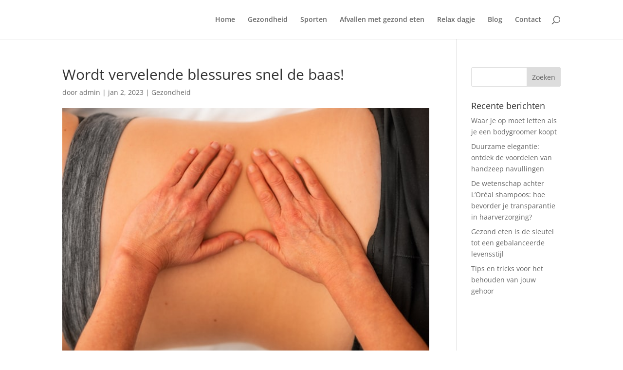

--- FILE ---
content_type: text/html; charset=utf-8
request_url: https://www.google.com/recaptcha/api2/aframe
body_size: 246
content:
<!DOCTYPE HTML><html><head><meta http-equiv="content-type" content="text/html; charset=UTF-8"></head><body><script nonce="h6Tvab9OU33hvDgyTYPgUg">/** Anti-fraud and anti-abuse applications only. See google.com/recaptcha */ try{var clients={'sodar':'https://pagead2.googlesyndication.com/pagead/sodar?'};window.addEventListener("message",function(a){try{if(a.source===window.parent){var b=JSON.parse(a.data);var c=clients[b['id']];if(c){var d=document.createElement('img');d.src=c+b['params']+'&rc='+(localStorage.getItem("rc::a")?sessionStorage.getItem("rc::b"):"");window.document.body.appendChild(d);sessionStorage.setItem("rc::e",parseInt(sessionStorage.getItem("rc::e")||0)+1);localStorage.setItem("rc::h",'1762785261825');}}}catch(b){}});window.parent.postMessage("_grecaptcha_ready", "*");}catch(b){}</script></body></html>